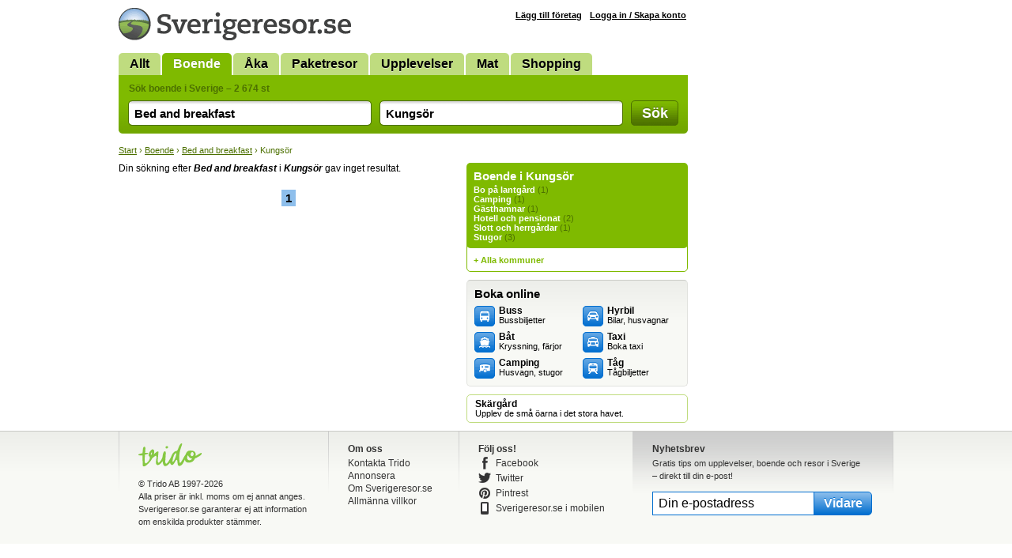

--- FILE ---
content_type: text/html; Charset=utf-8
request_url: https://www.sverigeresor.se/ajax.account.asp?_=1769100484292
body_size: -307
content:

<a href="/resa.lagg_till.asp">Lägg till företag</a> 
<a href="/konto/loggain">Logga in / Skapa konto</a>
